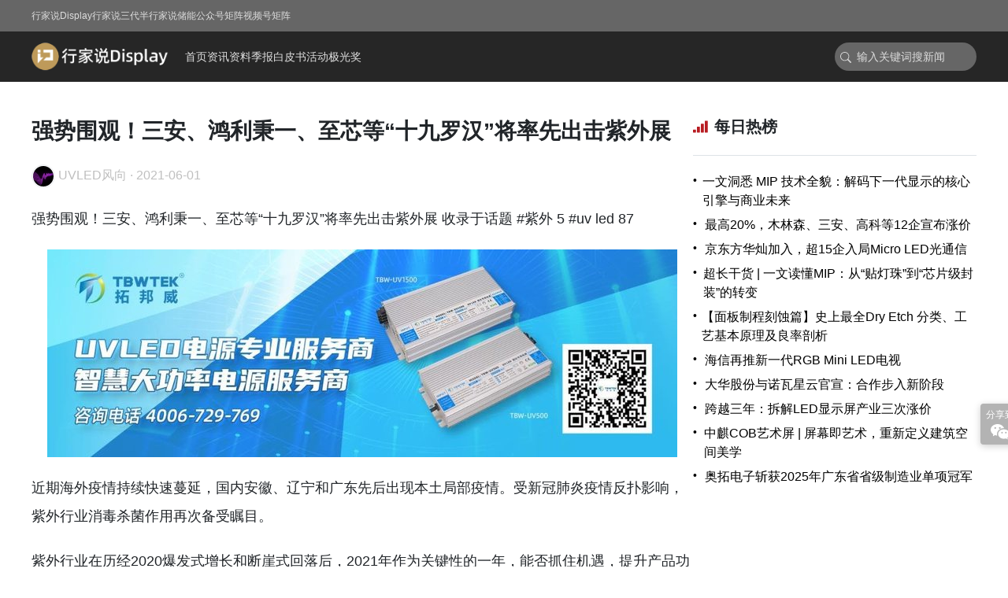

--- FILE ---
content_type: text/html;charset=UTF-8
request_url: https://www.hangjianet.com/topic/16225423451680022
body_size: 10456
content:
<!DOCTYPE html>
<html lang="en">
<head>
  <meta charset="UTF-8">
  <meta name="viewport" content="width=device-width, initial-scale=1,user-scalable=no">
  <title>行家说-行业资讯,活动会展,行家说极光奖,白皮书调研,供应链数据,产业数据,第三代半导体,LED显示,LED照明</title>
  <meta name="keywords" content="显示行业分析，LED产业报告，显示技术趋势，Mini/Micro LED研究，显示行业媒体，显示行业展会，面板产业资讯，LED供应链分析，新型显示技术，行业数据，显示行业论坛，显示市场研究，光电产业信息服务，化合物半导体应用，GaN在显示中的应用，行业专家观点，显示产业资源整合，第三方行业研究">
  <meta name="description" content="行家说显示行业官网提供专业的显示产业（包括LED、Mini/Micro LED、面板等）深度研究、市场分析、技术趋势解读及行业数据。作为第三方行业信息服务平台，我们通过行业媒体、专业会展及产业研究报告，帮助显示产业链企业把握市场动向，链接产业资源，赋能决策与创新。关注显示技术与光电半导体融合，助力产业升级。">
  <link rel="icon" href="https://hjs-app.oss-cn-beijing.aliyuncs.com/icon_display.ico" sizes="32x32"/>
    <link rel="stylesheet" type="text/css" href="https://hjs-static.oss-cn-beijing.aliyuncs.com/plugins/bootstrap-5.3.0-alpha1-dist/css/bootstrap.min.css"/>
  <style>
    .fontSize1 {
      font-size: 14px;
    }

    .fontSize2 {
      font-size: 18px;
    }

    .title-label {
      background-color: #f56c6c;
      border-color: #f56c6c;
      color: white;
      text-align: center;
      height: 24px;
      padding: 0 8px;
      line-height: 22px;
      border-radius: 4px;
      float: left;
      margin-top: 9px;
      margin-right: 5px;
    }

    .article-content {
      line-height: 2em;
      word-break: break-word;
    }

    .comments .tag {
      --tag_width: 6px;
      width: var(--tag_width);
      background: black;
      margin: 5px 0;
      border-radius: calc(var(--tag_width) / 2);
    }

    .aside {
      width: 360px;
      flex-shrink: 0;
    }

    .company-label {
      display: block;
      padding: 0 20px;
      border-radius: 30px;
      border: 1px solid #eee;
      background-color: #f8f8f9;
      color: #b3b3b3;
      height: 28px;
      line-height: 28px;
      flex-shrink: 0;
    }

    .events .group-box .box {
      padding-top: calc(247 / 569 * 100%);
    }

    .events .group-box .box .event_active_label {
      position: absolute;
      top: 0;
      right: 10px;
      border-radius: 0 0 4px 4px;
      padding: 5px 10px;
      color: #fff;
      font-size: 14px;
      z-index: 22;
      background: red;
      pointer-events: none;
    }

    .media-icon {
      width: 30px;
      height: 30px;
      object-fit: contain;
      padding: 1px;
    }
  </style>
</head>
<body>

<link rel="stylesheet" type="text/css" href="https://www.hangjianet.com/static/css/base/normal.min.css"/>
<link rel="stylesheet" type="text/css" href="/static/homepage/css/homepage.min.css"/>
<link rel="stylesheet" type="text/css" href="https://hjs-static.oss-cn-beijing.aliyuncs.com/plugins/bootstrap-5.3.0-alpha1-dist/css/bootstrap-utilities.min.css">
<script src="https://www.hangjianet.com/static/homepage/js/popover.min.js?v=5" type="text/javascript"></script>
<script src="https://www.hangjianet.com/static/homepage/js/alert.min.js" type="text/javascript"></script>
<script src="https://hjs-static.oss-cn-beijing.aliyuncs.com/plugins/lazysizes/lazysizes.min.js" type="text/javascript"></script>

<div class="nav1 d-none d-md-flex align-items-center">
  <div class="grid1200 m-auto d-md-flex gap-c-4">
    <a href="https://www.hangjianet.com" target="_blank">行家说Display</a>
    <a class="ml30" href="https://www.hjssemi.com" target="_blank">行家说三代半</a>
    <a class="ml30" href="https://es.hangjianet.com" target="_blank">行家说储能</a>
    <a class="pointer hjs-popover show-bottom">
      公众号矩阵
      <div class="popover-body">
        <div class="popover-arrow"></div>
        <div class="popover-content">
          <div class="d-flex gap-c-3">
            <div class="d-flex flex-column">
              <img src="[data-uri]" data-src="https://hjsnet.oss-cn-hangzhou.aliyuncs.com/static/images/hjs-display.jpeg?x-oss-process=image/resize,w_150,m_lfit" class="lazyload"/>
              <span class="text-center text-black mb-2">行家说显示</span>
            </div>
            <div class="d-flex flex-column">
              <img src="[data-uri]" data-src="https://hjsnet.oss-cn-hangzhou.aliyuncs.com/static/images/hjs-semi.jpeg?x-oss-process=image/resize,w_150,m_lfit" class="lazyload"/>
              <span class="text-center text-black mb-2">行家说三代半</span>
            </div>
            <div class="d-flex flex-column">
              <img src="[data-uri]" data-src="https://hjsnet.oss-cn-hangzhou.aliyuncs.com/static/images/hjs-es.jpeg?x-oss-process=image/resize,w_150,m_lfit" class="lazyload"/>
              <span class="text-center text-black mb-2">行家说储能</span>
            </div>
            <div class="d-flex flex-column">
              <img src="[data-uri]" data-src="https://hjsnet.oss-cn-hangzhou.aliyuncs.com/static/images/hjs-robot.jpg?x-oss-process=image/resize,w_150,m_lfit" class="lazyload"/>
              <span class="text-center text-black mb-2">行家说机器人</span>
            </div>
          </div>
        </div>
      </div>
    </a>
    <a class="pointer hjs-popover show-bottom">
      视频号矩阵
      <div class="popover-body">
        <div class="popover-arrow"></div>
        <div class="popover-content">
          <div class="d-flex gap-c-3">
            <div class="d-flex flex-column">
              <img src="[data-uri]" data-src="https://hjsnet.oss-cn-hangzhou.aliyuncs.com/static/images/display_video.jpg?x-oss-process=image/resize,w_150,m_lfit" class="lazyload"/>
              <span class="text-center text-black mb-2">行家说显示频号</span>
            </div>
            <div class="d-flex flex-column">
              <img src="[data-uri]" data-src="https://hjsnet.oss-cn-hangzhou.aliyuncs.com/static/images/semi_video.jpg?x-oss-process=image/resize,w_150,m_lfit" class="lazyload"/>
              <span class="text-center text-black mb-2">行家说三代半频号</span>
            </div>
            <div class="d-flex flex-column">
              <img src="[data-uri]" data-src="https://hjsnet.oss-cn-hangzhou.aliyuncs.com/static/images/es_video.jpg?x-oss-process=image/resize,w_150,m_lfit" class="lazyload"/>
              <span class="text-center text-black mb-2">行家说储能视频号</span>
            </div>
          </div>
        </div>
      </div>
    </a>
  </div>
</div>
<div class="nav2">
  <div class="grid1200 m-auto d-flex justify-content-center justify-content-md-between">
    <div class="d-flex flex-column flex-md-row align-items-center">
      <a href="/" class="mt-2 mt-md-0 me-md-4" style="line-height: unset;height: unset;">
        <img class="logo" src="https://hjsnet.oss-cn-hangzhou.aliyuncs.com/static/images/2023display.png?x-oss-process=image/resize,w_200,m_lfit" alt="行家说Display"/>
      </a>
      <div class="d-flex gap-c-4 gap-c-md-5 mb-2 mb-md-0">
        <a href="/" class="flex-shrink-0">首页</a>
        <a href="/news" class="flex-shrink-0">资讯</a>
        <a href="/files" class="flex-shrink-0 d-none d-xl-block">资料</a>
        <a href="/irs" class="flex-shrink-0">季报</a>
        <a href="/reports" class="flex-shrink-0">白皮书</a>
        <a href="/ev/list" class="flex-shrink-0">活动</a>
        <a href="/jgj" class="flex-shrink-0">极光奖</a>
      </div>
    </div>
    <div class="d-none d-lg-flex align-items-center">
      <form id="searchForm">
        <div class="search-box d-flex">
          <i class="ms-2 me-2 text-white text-opacity-75">
            <svg xmlns="http://www.w3.org/2000/svg" width="14" height="14" fill="currentColor" class="bi bi-search" viewBox="0 0 16 16">
              <path d="M11.742 10.344a6.5 6.5 0 1 0-1.397 1.398h-.001q.044.06.098.115l3.85 3.85a1 1 0 0 0 1.415-1.414l-3.85-3.85a1 1 0 0 0-.115-.1zM12 6.5a5.5 5.5 0 1 1-11 0 5.5 5.5 0 0 1 11 0"/>
            </svg>
          </i>
          <input type="text" placeholder="输入关键词搜新闻" class="h-75">
        </div>
      </form>
    </div>
  </div>
</div>

<script>
  document.addEventListener('DOMContentLoaded', function() {
    const searchForm = document.getElementById('searchForm');
    if (searchForm) {
      searchForm.addEventListener('submit', function(e) {
        e.preventDefault(); // 阻止表单默认提交
        const input = this.querySelector('input[type="text"]');
        checkInputLength(input);
      });
    }

    function checkInputLength(inputElement) {
      const text = inputElement.value.trim();
      const length = text.length;

      // 字数检测逻辑
      if (length < 2 || length > 15) {
        FullscreenLoading.alert("关键词不能小于2个字或者大于15个字！")
        inputElement.focus();
        return;
      }
      window.open('/search?q=' + encodeURIComponent(text), '_blank')
    }
  });
</script>

<div class="d-md-none d-flex align-items-center gap-c-2 ps-2 pe-2 pt-3 pb-3 bg-white position-sticky top-0 border-bottom">
  <img src="[data-uri]"
       data-src="https://hjsnet.oss-cn-hangzhou.aliyuncs.com/static/images/uv.jpeg?x-oss-process=image/resize,w_50,m_lfit"
       style="width: 36px;height: 36px;"
       class="lazyload rounded-1 flex-shrink-0"
  />
  <div class="me-auto">
    <div class="f-16 fw-bold">行家说 UV</div>
    <div class="f-12 text-black text-opacity-50"></div>
  </div>
  <a href="javascript:void(0);" class="ps-3 pe-3 pt-2 pb-2 rounded-1 text-white"
     style="background-color: #007aff"
     onclick="show_qr()"
  >关注公众号</a>
</div>

<div class="grid1200 m-auto mt-5 d-flex gap-c-5" style="margin-bottom: 100px!important;">
    <div class="me-auto">
        <div class="article d-g g-1 gap-r-4">
          <div class="fs-2 fw-bold article-title">强势围观！三安、鸿利秉一、至芯等“十九罗汉”将率先出击紫外展</div>
          <div class="f-16 text-black text-opacity-25">
            <a href="/user/15789731955230000" target="_blank" class="text-black text-opacity-25">
              <img src="https://zmq-upload-file-imgs.oss-cn-hangzhou.aliyuncs.com/images/202001/14/15789731855451133?x-oss-process=image/resize,h_100,m_lfit" class="media-icon rounded-circle border border-secondary-subtle">
              <span>UVLED风向</span>
            </a>
            <span>·</span>
            <span>2021-06-01</span>
          </div>
            <div class="d-g g-1 gap-r-4 f-18">
                  <div class="article-content   ">
                  强势围观！三安、鸿利秉一、至芯等“十九罗汉”将率先出击紫外展
                
                

                
                                                                                                                                                                            
                                            
                        收录于话题
                        
                                                                                                
                                        #紫外
                                                                                    5
                                                                            
                                                                    
                                        #uv led
                                                                                    87
                </div>

                    <div class="">
                      <div>
                        <img
                                src="[data-uri]"
                                data-src="http://snowcms-test.oss-cn-beijing.aliyuncs.com/test/2021/6/1/1622542336058.jpg?x-oss-process=image/resize,w_800,m_lfit"
                                class="d-block m-auto lazyload"
                                style="max-width: 100%;"
                                alt="强势围观！三安、鸿利秉一、至芯等“十九罗汉”将率先出击紫外展">
                      </div>

                    </div>

                  <div class="article-content   ">
                  近期海外疫情持续快速蔓延，国内安徽、辽宁和广东先后出现本土局部疫情。受新冠肺炎疫情反扑影响，紫外行业消毒杀菌作用再次备受瞩目。
                </div>

                  <div class="article-content   ">
                  紫外行业在历经2020爆发式增长和断崖式回落后，2021年作为关键性的一年，能否抓住机遇，提升产品功率，匹配发展需求，仍任重道远。
                </div>

                  <div class="article-content   ">
                  为加快推动紫外LED产业链上、下游融通发展，CIOE与产业信息研究平台行家说以及UV LED产业联盟、UV LED风向等联手打造的光博会-紫外LED专区展将于2021年9月1至3日在深圳国际会展中心（宝安新馆）举办。据「UV LED风向」了解，该展会是国内唯一一家针对「UV LED」产业定制的专场展会，已经成为紫外LED产业人参与的必选项。
                </div>

                    <div class="">
                      <div>
                        <img
                                src="[data-uri]"
                                data-src="http://snowcms-test.oss-cn-beijing.aliyuncs.com/test/2021/6/1/1622542335808.jpg?x-oss-process=image/resize,w_800,m_lfit"
                                class="d-block m-auto lazyload"
                                style="max-width: 100%;"
                                alt="强势围观！三安、鸿利秉一、至芯等“十九罗汉”将率先出击紫外展">
                      </div>

                    </div>

                  <div class="article-content   ">
                  “十九罗汉”现身 全面展示自身实力
                </div>

                  <div class="article-content   ">
                  据悉，本届展会较2020年阵容更强大、规格更高端，整个展会分展览展示、峰会论坛、商务巡展三大部分。现在已经确认参展企业包含三安光电、鸿利秉一、至芯半导体、Lithoglas、鸿日电子、美阔电子，昱安旭瓷、一树紫光、亚半科技、升谱光电、傲德光电、中山光圣、领德优威、紫色星球/华瑷科技、全智健康、明纬电子、库仕达、拓展光电、昊光等十九家紫外LED企业。
                </div>

                  <div class="article-content   ">
                  据「UV LED风向」了解，本次紫外LED展涉及UV LED产业链上下游，包含了外延片与芯片、封装器件、模组设计、终端应用厂家，以及基板、透镜、胶水等相关配套材料制造商，设备制造商等。届时它们将以平台为媒，全面展示从材料、器件、到设备及应用的自身新产品、新技术、新趋势。
                </div>

                    <div class="">
                      <div>
                        <img
                                src="[data-uri]"
                                data-src="http://snowcms-test.oss-cn-beijing.aliyuncs.com/test/2021/6/1/1622542335402.jpg?x-oss-process=image/resize,w_800,m_lfit"
                                class="d-block m-auto lazyload"
                                style="max-width: 100%;"
                                alt="强势围观！三安、鸿利秉一、至芯等“十九罗汉”将率先出击紫外展">
                      </div>

                    </div>

                  <div class="article-content   ">
                  参展补贴高达80%  精准买家、峰会、白皮书、评选一站式服务
                </div>

                  <div class="article-content   ">
                  此外，据「UV LED风向」了解，为了给予参展企业强大的后台支撑，这次更是结合各地政府参会补贴政策，给予了参考方向，最高补贴达80%。
                </div>

                  <div class="article-content   ">
                  展会期间，还将举办UVC LED进阶应用大会，并同步发布《2021UVC LED调研白皮书》，围绕产业商业化应用等维度，特邀行业领军人物，以及白皮书参编单位，共同探讨紫外行业发展热点及趋势，届时将会分享最新的技术进度、市场动向、价格趋势、规模展望等。
                </div>

                  <div class="article-content   ">
                  值得注意，届时UV LED产业的荣耀标志“行家极光奖”也将于当天同步颁奖，表彰在2021年表现抢眼及获得产业认可的供应链代表及优秀产品。
                </div>

                  <div class="article-content   ">
                  当然，这不仅仅是产业人士的共欢，此次紫外展会，同期6展，主办方拟邀请9个应用产业高质量高购买精准专业买家，可强效协同效应，为紫外企业带来更多潜在客户，及时捕获商机！这将是一次全行业的盛会，是打造更高品质、更具多元化与前瞻性的行业交流专业平台，助力企业与深紫外行业上下游进行商贸洽谈，达成商业合作。
                </div>

                    <div class="">
                      <div>
                        <img
                                src="[data-uri]"
                                data-src="http://snowcms-test.oss-cn-beijing.aliyuncs.com/test/2021/6/1/1622542335205.jpg?x-oss-process=image/resize,w_800,m_lfit"
                                class="d-block m-auto lazyload"
                                style="max-width: 100%;"
                                alt="强势围观！三安、鸿利秉一、至芯等“十九罗汉”将率先出击紫外展">
                      </div>

                    </div>

                  <div class="article-content   ">
                  时不我待，欢迎各位优秀企业参与!
                </div>

                    <div class="">
                      <div>
                        <img
                                src="[data-uri]"
                                data-src="http://snowcms-test.oss-cn-beijing.aliyuncs.com/test/2021/6/1/1622542334720.jpg?x-oss-process=image/resize,w_800,m_lfit"
                                class="d-block m-auto lazyload"
                                style="max-width: 100%;"
                                alt="强势围观！三安、鸿利秉一、至芯等“十九罗汉”将率先出击紫外展">
                      </div>

                    </div>

                  <div class="article-content   ">
                  往期精选
                </div>

                  <div class="article-content   ">
                  1 Jun 2021
                </div>

                  <div class="article-content   ">
                  参编单位集结号！2021 UVC LED 白皮书调研启动
                </div>

                  <div class="article-content   ">
                  可实现人机共存 光莆股份披露了这些UV相关信息
                </div>

            </div>



        </div>


    </div>
  <div class="aside d-none d-xl-block">
    <div class="hotTopics">
      <div class="d-flex align-items-center">
        <svg xmlns="http://www.w3.org/2000/svg" width="20" height="20" fill="currentColor" class="bi bi-reception-4" viewBox="0 0 16 16" style="color: #b81c22;">
          <path d="M0 11.5a.5.5 0 0 1 .5-.5h2a.5.5 0 0 1 .5.5v2a.5.5 0 0 1-.5.5h-2a.5.5 0 0 1-.5-.5zm4-3a.5.5 0 0 1 .5-.5h2a.5.5 0 0 1 .5.5v5a.5.5 0 0 1-.5.5h-2a.5.5 0 0 1-.5-.5zm4-3a.5.5 0 0 1 .5-.5h2a.5.5 0 0 1 .5.5v8a.5.5 0 0 1-.5.5h-2a.5.5 0 0 1-.5-.5zm4-3a.5.5 0 0 1 .5-.5h2a.5.5 0 0 1 .5.5v11a.5.5 0 0 1-.5.5h-2a.5.5 0 0 1-.5-.5z"/>
        </svg>
        <span class="f-20 fw-bold ms-2">每日热榜</span>
      </div>
      <div class="border-bottom mt-4 mb-4"></div>
      <div class="d-g g-1 gap-r-2">
          <div class="d-flex">
            <div class="text-black flex-skrink-0" style="width: 15px;height: 20px;">•</div>
            <a href="/topic/1768602736417" target="_blank" class="text-black f-16">
              一文洞悉 MIP 技术全貌：解码下一代显示的核心引擎与商业未来
            </a>
          </div>
          <div class="d-flex">
            <div class="text-black flex-skrink-0" style="width: 15px;height: 20px;">•</div>
            <a href="/topic/1768602732676" target="_blank" class="text-black f-16">
              最高20%，木林森、三安、高科等12企宣布涨价
            </a>
          </div>
          <div class="d-flex">
            <div class="text-black flex-skrink-0" style="width: 15px;height: 20px;">•</div>
            <a href="/topic/1768602729768" target="_blank" class="text-black f-16">
              京东方华灿加入，超15企入局Micro LED光通信
            </a>
          </div>
          <div class="d-flex">
            <div class="text-black flex-skrink-0" style="width: 15px;height: 20px;">•</div>
            <a href="/topic/1768948228189" target="_blank" class="text-black f-16">
              超长干货 | 一文读懂MIP：从“贴灯珠”到“芯片级封装”的转变
            </a>
          </div>
          <div class="d-flex">
            <div class="text-black flex-skrink-0" style="width: 15px;height: 20px;">•</div>
            <a href="/topic/15104163578910000" target="_blank" class="text-black f-16">
              【面板制程刻蚀篇】史上最全Dry Etch 分类、工艺基本原理及良率剖析
            </a>
          </div>
          <div class="d-flex">
            <div class="text-black flex-skrink-0" style="width: 15px;height: 20px;">•</div>
            <a href="/topic/1768890659599" target="_blank" class="text-black f-16">
              海信再推新一代RGB Mini LED电视
            </a>
          </div>
          <div class="d-flex">
            <div class="text-black flex-skrink-0" style="width: 15px;height: 20px;">•</div>
            <a href="/topic/1768458474139" target="_blank" class="text-black f-16">
              大华股份与诺瓦星云官宣：合作步入新阶段
            </a>
          </div>
          <div class="d-flex">
            <div class="text-black flex-skrink-0" style="width: 15px;height: 20px;">•</div>
            <a href="/topic/1768458472242" target="_blank" class="text-black f-16">
              跨越三年：拆解LED显示屏产业三次涨价
            </a>
          </div>
          <div class="d-flex">
            <div class="text-black flex-skrink-0" style="width: 15px;height: 20px;">•</div>
            <a href="/topic/1768516464637" target="_blank" class="text-black f-16">
              中麒COB艺术屏 | 屏幕即艺术，重新定义建筑空间美学
            </a>
          </div>
          <div class="d-flex">
            <div class="text-black flex-skrink-0" style="width: 15px;height: 20px;">•</div>
            <a href="/topic/1768890667494" target="_blank" class="text-black f-16">
              奥拓电子斩获2025年广东省省级制造业单项冠军
            </a>
          </div>
      </div>
    </div>

      <div class="labels" style="margin-top: 100px;">
        <div class="d-flex align-items-center">
          <svg xmlns="http://www.w3.org/2000/svg" width="20" height="20" fill="currentColor" class="bi bi-reception-4" viewBox="0 0 16 16" style="color: #b81c22;">
            <path d="M7.462 0H0v7.19h7.462zM16 0H8.538v7.19H16zM7.462 8.211H0V16h7.462zm8.538 0H8.538V16H16z"/>
          </svg>
          <span class="f-20 fw-bold ms-2">相关标签</span>
        </div>
        <div class="border-bottom mt-4 mb-4"></div>
        <div class="d-flex gap-r-2 gap-c-2 flex-wrap">
            <a href="/search?q=uvc" target="_blank" class="company-label text-display">uvc</a>
            <a href="/search?q=三安光电" target="_blank" class="company-label text-display">三安光电</a>
            <a href="/search?q=厦门光莆" target="_blank" class="company-label text-display">厦门光莆</a>
            <a href="/search?q=明纬" target="_blank" class="company-label text-display">明纬</a>
            <a href="/search?q=升谱光电" target="_blank" class="company-label text-display">升谱光电</a>
            <a href="/search?q=鸿利" target="_blank" class="company-label text-display">鸿利</a>
            <a href="/search?q=光圣半导体" target="_blank" class="company-label text-display">光圣半导体</a>
            <a href="/search?q=鸿利秉一" target="_blank" class="company-label text-display">鸿利秉一</a>
        </div>
      </div>

  </div>
</div>

<div class="grid1200 main m-auto mt-5 d-flex flex-column gap-r-9">
    <div class="events">
      <div class="d-flex align-items-center">
        <img src="https://hjsnet.oss-cn-hangzhou.aliyuncs.com/static/images/202302/bookmark.png" width="15" />
        <span class="ms-2 f-24 fw-bold">最新活动</span>
      </div>

      <div class="d-g g-1 g-md-2 gap-c-4 gap-c-xl-5 gap-r-4 gap-r-md-5 mt-3">
          <div class="group-box">
            <div class="box position-relative">
              <a href="https://www.hangjianet.com/events/eb?eventId=e_26_0304&page=e_events_e_26_0304_index" target="_blank" class="d-block position-absolute start-0 top-0 w-100 h-100">
                <img src="[data-uri]" data-src="https://hjsnet.oss-cn-hangzhou.aliyuncs.com/all_ui/event_pic/2026/03_d_mled/ad1242.png?x-oss-process=image/resize,w_800,m_lfit" class="w-100 h-100 object-fit-conver border rounded shadow lazyload" alt="2026年LED显示屏及MLED产业链2026年蓝图峰会">
                <div class="event_active_label">报名中</div>
              </a>
            </div>
          </div>
      </div>
    </div>
    <div class="events">
      <div class="d-flex align-items-center">
        <img src="https://hjsnet.oss-cn-hangzhou.aliyuncs.com/static/images/202302/bookmark.png" width="15" />
        <span class="ms-2 f-24 fw-bold">往届回顾</span>
      </div>

      <div class="d-g g-1 g-md-2 gap-c-4 gap-c-xl-5 gap-r-4 gap-r-md-5 mt-3">
            <div class="group-box">
              <div class="box position-relative">
                <a href="https://www.hangjianet.com/events/eb?eventId=e_25_1120&page=e_events_e_25_1120_index" target="_blank" class="d-block position-absolute start-0 top-0 w-100 h-100">
                  <img src="[data-uri]" data-src="https://hjsnet.oss-cn-hangzhou.aliyuncs.com/all_ui/event_pic/2025/202511display_paa/ad1242.png?x-oss-process=image/resize,w_800,m_lfit" class="w-100 h-100 object-fit-conver border rounded shadow lazyload" alt="行家说新型显示全产业链年会-2025复盘与2026展望">
                </a>
              </div>
            </div>
            <div class="group-box">
              <div class="box position-relative">
                <a href="https://www.hangjianet.com/events/eb?eventId=e_25_1015&page=e_events_e_25_1015_index" target="_blank" class="d-block position-absolute start-0 top-0 w-100 h-100">
                  <img src="[data-uri]" data-src="https://hjsnet.oss-cn-hangzhou.aliyuncs.com/all_ui/event_pic/2025/202510sdb/ad1242.png?x-oss-process=image/resize,w_800,m_lfit" class="w-100 h-100 object-fit-conver border rounded shadow lazyload" alt="2025行家说化合物半导体（SiC/Micro LED）赋能 AR 眼镜技术创新发展论坛">
                </a>
              </div>
            </div>
            <div class="group-box">
              <div class="box position-relative">
                <a href="https://www.hangjianet.com/events/eb?eventId=e_25_0609_hjs_display&page=e_events_e_25_0609_display_index" target="_blank" class="d-block position-absolute start-0 top-0 w-100 h-100">
                  <img src="[data-uri]" data-src="https://hjsnet.oss-cn-hangzhou.aliyuncs.com/all_ui/event_pic/2025/202506ida_event/ad1242.png?x-oss-process=image/resize,w_800,m_lfit" class="w-100 h-100 object-fit-conver border rounded shadow lazyload" alt="2025LED显示屏应用分析及MLED商业化高峰论坛">
                </a>
              </div>
            </div>
            <div class="group-box">
              <div class="box position-relative">
                <a href="https://www.hangjianet.com/events/eb?eventId=e_25_0609&page=e_events_e_25_0609_index" target="_blank" class="d-block position-absolute start-0 top-0 w-100 h-100">
                  <img src="[data-uri]" data-src="https://hjsnet.oss-cn-hangzhou.aliyuncs.com/all_ui/event_pic/2025/202506ida/ad1242.png?x-oss-process=image/resize,w_800,m_lfit" class="w-100 h-100 object-fit-conver border rounded shadow lazyload" alt="2025年行家说新型显示应用示范馆（IDA展）">
                </a>
              </div>
            </div>
            <div class="group-box">
              <div class="box position-relative">
                <a href="https://www.hangjianet.com/events/eb?eventId=e_25_0306&page=e_events_e_25_0306_index" target="_blank" class="d-block position-absolute start-0 top-0 w-100 h-100">
                  <img src="[data-uri]" data-src="https://hjsnet.oss-cn-hangzhou.aliyuncs.com/all_ui/event_pic/2025/202503mled/ad1242.png?x-oss-process=image/resize,w_800,m_lfit" class="w-100 h-100 object-fit-conver border rounded shadow lazyload" alt="LED显示屏及MLED产业链2025年蓝图峰会">
                </a>
              </div>
            </div>
            <div class="group-box">
              <div class="box position-relative">
                <a href="https://www.hangjianet.com/events/eb?eventId=e_24_1120&page=e_events_e_24_1120_index" target="_blank" class="d-block position-absolute start-0 top-0 w-100 h-100">
                  <img src="[data-uri]" data-src="https://hjsnet.oss-cn-hangzhou.aliyuncs.com/all_ui/event_pic/2024/202411display/ad1242.jpg?x-oss-process=image/resize,w_800,m_lfit" class="w-100 h-100 object-fit-conver border rounded shadow lazyload" alt="行家说新型显示全产业链年会-2024复盘与2025展望">
                </a>
              </div>
            </div>
      </div>
    </div>
</div>

<!-- 弹出框 -->
<div class="modal fade" id="mobileModal" tabindex="-1">
  <div class="modal-dialog modal-dialog-centered justify-content-center"
       style="--bs-modal-width: unset;">
    <div class="modal-content" style="width: unset;">
      <div class="modal-body" style="padding: 15px 15px;">
        <div class="text-center f16 mb-2" style="">扫码关注公众号</div>
        <div id="mobile_qr">
          <img src="https://hjs-app.oss-cn-beijing.aliyuncs.com/file/static/hjs-uv-300.webp" style="width: 200px;">
        </div>
      </div>
    </div>
  </div>
</div>


<div class="footer f-14 pt-5 pb-5 mt-5 border-top border-dark border-opacity-25 bg-light">
  <div class="grid1200 m-auto">
    <div class="d-g g-2 g-md-4 gap-r-4">
      <div class="d-flex flex-column gap-r-2">
        <div class="f-16 fw-bold">联系我们</div>
        <div>
          <span class="pointer hjs-popover show-right">
            商务合作
            <div class="popover-body">
              <div class="popover-arrow"></div>
              <div class="popover-content">
                <div class="d-flex p-2">
                  <div class="footer-pop-info d-flex flex-column gap-r-2 text-nowrap">
                    <div>联系人：Cynthia</div>
                    <div>微信号：cynthiacch</div>
                    <div class="van-ellipsis">
                      邮箱：<a href="mailto:cynthia@hangjianet.com" target="_blank">cynthia@hangjianet.com</a>
                    </div>
                  </div>
                  <img class="footer-pop-img ms-2 lazyload" src="[data-uri]" data-src="https://www.hangjianet.com/static/v3/img/qrcode_cynthia.png?x-oss-process=image/resize,w_120,m_lfit">
                </div>
              </div>
            </div>
          </span>
        </div>

        <div>
          <span class="pointer hjs-popover show-right">
            内容投稿
            <div class="popover-body">
              <div class="popover-arrow"></div>
              <div class="popover-content">
                <div class="d-flex p-2">
                <div class="footer-pop-info d-flex flex-column gap-r-2 text-nowrap">
                  <div>联系人：罗叫兽</div>
                  <div>微信号：abuilding2012</div>
                  <div class="van-ellipsis">
                    邮箱：<a href="mailto:lt@hangjianet.com" target="_blank">Lt@hangjianet.com</a>
                  </div>
                </div>
                <img class="footer-pop-img ms-2 lazyload" src="[data-uri]" data-src="https://www.hangjianet.com/static/v3/img/qrcode_lt.jpg?x-oss-process=image/resize,w_120,m_lfit">
              </div>
              </div>
            </div>
          </span>
        </div>

        <div>
          <span class="pointer hjs-popover show-right">
            在线客服
            <div class="popover-body">
              <div class="popover-arrow"></div>
              <div class="popover-content">
                <div class="d-flex p-2">
                  <div class="footer-pop-info d-flex flex-column gap-r-2 text-nowrap">
                    <div>联系人：凌语</div>
                    <div>微信号：hangjia199</div>
                    <div class="van-ellipsis">
                      邮箱：<a href="mailto:lingyu@hangjianet.com" target="_blank">Lingyu@hangjianet.com</a>
                    </div>
                  </div>
                  <img class="footer-pop-img ms-2 lazyload" src="[data-uri]" data-src="https://hjsnet.oss-cn-hangzhou.aliyuncs.com/all_ui/hjn_pcpage3/hjn_ly_qrcode.jpg?x-oss-process=image/resize,w_120,m_lfit">
                </div>
              </div>
            </div>
          </span>
        </div>
      </div>
      <div class="d-flex flex-column gap-r-2">
        <div class="f-16 fw-bold">更多产业</div>
        <div><a href="https://www.hjssemi.com" target="_blank">第三代半导体</a></div>
        <div><a href="https://es.hangjianet.com" target="_blank">储能</a></div>
      </div>
      <div class="">
        <div class="f-16 fw-bold">视频号</div>
        <div class="qr-img mt-2">
          <img
                  src="[data-uri]" data-src="https://hjsnet.oss-cn-hangzhou.aliyuncs.com/static/images/display_video.jpg?x-oss-process=image/resize,w_150,m_lfit"
                  width="100"
                  alt=""
                  class="lazyload"
          />
        </div>
      </div>
      <div class="">
        <div class="f-16 fw-bold">公众号</div>
        <div class="qr-img mt-2">
          <img
                  src="[data-uri]" data-src="https://hjsnet.oss-cn-hangzhou.aliyuncs.com/static/images/wechat-qr-display.jpg?x-oss-process=image/resize,w_120,m_lfit"
                  width="100"
                  alt=""
                  class="lazyload"
          />
        </div>
      </div>
    </div>
    <div class="text-center mt-5">
      ©2015-2026 行家信息科技（广州）有限公司 版权所有
      <a href="https://beian.miit.gov.cn/" target="_blank">粤ICP备16051902号</a>
    </div>
  </div>
</div>

<script src="https://hjs-static.oss-cn-beijing.aliyuncs.com/plugins/jquery-3.6.0/jquery-3.6.0.min.js" type="text/javascript"></script>
<script src="https://hjs-static.oss-cn-beijing.aliyuncs.com/plugins/bootstrap-5.3.0-alpha1-dist/js/bootstrap.bundle.min.js"></script>
<script src="/static/homepage/js/back-to-top.js" type="text/javascript"></script>
<script src="https://hjs-static.oss-cn-beijing.aliyuncs.com/plugins/qrcode/qrcode.min.js"></script>
<script type="text/javascript" src="https://res.wx.qq.com/open/js/jweixin-1.6.0.js"></script>
<script src="/static/js/base/env.min.js" type="text/javascript"></script>

<script>
  $(document).ready(function () {
    let is_wechat = false
    const environment = detectEnvironment()
    if(environment.type === 'mobile-wechat' || environment.type === 'pc-wechat') {
      is_wechat = true
    }
    if (is_wechat) {
      let previewImg = 'http://snowcms-test.oss-cn-beijing.aliyuncs.com/test/2021/6/1/1622542336058.jpg'

    function initShare(share_img_url) {
      wx.config({
        debug: false,
        appId: 'wx5dcb95b593046871',
        timestamp: '1769333508',
        nonceStr: 'afe5415a-9b84-458f-a7d2-99a691dfa251',
        signature: 'decbcbd06c21c2fa396bedf4c24db1118e342eee',
        jsApiList: [
          'onMenuShareTimeline',
          'onMenuShareAppMessage',
        ]
      });
      wx.ready(function () {
        wx.onMenuShareTimeline({
          title: '强势围观！三安、鸿利秉一、至芯等“十九罗汉”将率先出击紫外展',
          link: window.location.href,
          imgUrl: share_img_url
        });
        wx.onMenuShareAppMessage({
          title: '强势围观！三安、鸿利秉一、至芯等“十九罗汉”将率先出击紫外展',
          link: window.location.href,
          imgUrl: share_img_url,
          desc: '强势围观！三安、鸿利秉一、至芯等“十九罗汉”将率先出击紫外展                                                                                                                                                                                                                                                                                                收录于话题                                                                                                                                                                #紫外                                                                                    5                                                                                                                                                                                        #uv led                                                                                    87'
        });
      });
    }
      if (previewImg.startsWith('https://hjsnet.oss-cn-hangzhou.aliyuncs.com')) {
        const query_index = previewImg.indexOf('?')
        if (query_index !== -1) {
          previewImg = previewImg.substring(0, query_index)
        }
        $.get('https://www.hangjianet.com/hjcommon/getShareImgUrl?url=' + encodeURIComponent(previewImg), function (res) {
          const share_img_url = res
          initShare(share_img_url)
        })
      } else {
        initShare(previewImg)
      }
    }
  })

  SideTools.shareAndBackTop(window.location.href)

  const qrModal = new bootstrap.Modal('#mobileModal', {})

  function show_qr() {
    qrModal.show()
  }

  function heightLightKeyWord(w, key) {
    if (!w) return ''
    if (!key) return w

    let keys = []
    key.split(' ').forEach(key => {
      if (key.trim()) {
        keys.push(key)
      }
    })

    let n_w = w
    keys.forEach(key => {
      // 使用捕获组来保持原文本的大小写
      const reg = new RegExp('('+key+')', 'igm')
      n_w = n_w.replace(reg, `<span style='background:orange;color:black;'>$1</span>`)
    })
    return n_w
  }

  $(document).ready(function () {
    const uri = new URL(location.href)
    const shareUrlParams = new URLSearchParams(uri.search)
    const key = shareUrlParams.get("key")
    if(key) {
      $('.article-title,.artcile-subtitle,.article-content').each(function () {
        const el = $(this)
        let html = el.html()
        html = heightLightKeyWord(html, key)
        el.html(html)
      })
    }
  })
</script>
</body>
</html>


--- FILE ---
content_type: text/css
request_url: https://www.hangjianet.com/static/homepage/css/homepage.min.css
body_size: 4268
content:
*{margin:0;padding:0;box-sizing:border-box;font-family:微软雅黑,Arial,Microsoft YaHei UI,sans-serif}html{font-size:14px}a{text-decoration:none}.popover{--bs-popover-max-width:unset}body::-webkit-scrollbar-track{box-shadow:inset 0 0 4px rgba(0,0,0,0.1);-webkit-box-shadow:inset 0 0 4px rgba(0,0,0,0.1);background-color:#f5f5f5}body::-webkit-scrollbar{width:4px;background-color:#999}body::-webkit-scrollbar-thumb{background-color:#000;border-top-right-radius:0}.grid1200{width:96%}.nav1{background:#666;height:40px}.nav1 a{color:#ddd !important;font-size:12px;cursor:pointer}.nav2{background-color:#262626}.nav2 .logo{height:46px}.nav2 a{color:#ddd !important;font-size:14px;cursor:pointer;height:40px;line-height:40px}.nav2 a:hover{color:#c69b5b !important}.nav2 .search-box{background-color:#666;border-radius:50px;overflow:hidden;font-size:14px;width:180px;height:36px;display:flex;align-items:center}.nav2 .search-box .input-group-text{border:unset;background:unset;color:#ddd;padding-right:0}.nav2 .search-box input{border:unset;background:unset;color:#ddd}.nav2 .search-box input::placeholder{color:#ddd;font-size:14px}.nav2 .search-box input:focus{outline:0}.footer,.footer a{color:rgba(0,0,0,.5) !important}.footer img,.footer-pop-img{width:110px;height:110px}.footer-pop-info,.footer-pop-info a{color:rgba(0,0,0,.8) !important}.color_999{color:#999 !important}.color_gold{color:#c69b5b}.textRow1,.textRow2{overflow:hidden;text-overflow:ellipsis;display:-webkit-box;-webkit-box-orient:vertical}.textRow1{-webkit-line-clamp:1}.textRow2{-webkit-line-clamp:2}.hjs-popover{position:relative}.hjs-popover .popover-body{position:absolute;z-index:6000;display:none}.hjs-popover.active .popover-body{display:block}.hjs-popover .popover-body .popover-arrow{z-index:6002}.hjs-popover.show-top .popover-body{left:50%;bottom:20px;transform:translateX(-50%);padding-bottom:10px}.hjs-popover.show-top .popover-body .popover-arrow{width:10px;height:5px;position:absolute;left:50%;bottom:0;border-left:10px solid transparent;border-right:10px solid transparent;border-top:10px solid rgba(0,0,0,0.175)}.hjs-popover.show-top .popover-body .popover-arrow::after{content:'';position:absolute;bottom:2px;left:-9px;width:0;height:0;border-left:9px solid transparent;border-right:9px solid transparent;border-top:9px solid white}.hjs-popover.show-bottom .popover-body{left:50%;top:20px;transform:translateX(-50%);padding-top:4px}.hjs-popover.show-bottom .popover-body .popover-arrow{width:10px;height:5px;position:absolute;left:50%;top:-5px;border-left:10px solid transparent;border-right:10px solid transparent;border-bottom:10px solid rgba(0,0,0,0.175)}.hjs-popover.show-bottom .popover-body .popover-arrow::after{content:'';position:absolute;top:1px;left:-9px;width:0;height:0;border-left:9px solid transparent;border-right:9px solid transparent;border-bottom:9px solid white}.hjs-popover.show-left .popover-body{left:5px;transform:translateX(-100%) translateY(-50%);top:50%;padding-right:15px}.hjs-popover.show-left .popover-body .popover-arrow{width:5px;height:10px;position:absolute;right:6px;top:50%;transform:translateY(-50%);border-top:10px solid transparent;border-bottom:10px solid transparent;border-left:10px solid rgba(0,0,0,0.175)}.hjs-popover.show-left .popover-body .popover-arrow::after{content:'';position:absolute;top:-9px;left:-10px;width:0;height:0;border-top:9px solid transparent;border-bottom:9px solid transparent;border-left:9px solid white}.hjs-popover.show-right .popover-body{right:-2px;transform:translateX(100%) translateY(-50%);top:50%;padding-left:9px}.hjs-popover.show-right .popover-body .popover-arrow{width:10px;height:5px;position:absolute;left:0;top:50%;transform:translateY(-50%);border-top:10px solid transparent;border-bottom:10px solid transparent;border-right:10px solid rgba(0,0,0,0.175)}.hjs-popover.show-right .popover-body .popover-arrow::after{content:'';position:absolute;top:-9px;left:1px;width:0;height:0;border-top:9px solid transparent;border-bottom:9px solid transparent;border-right:9px solid white}.hjs-popover .popover-content{background:white;border-radius:4px;border:1px solid rgba(0,0,0,0.175);z-index:6001}@media(min-width:768px){.nav2 a{height:64px;line-height:64px}}@media(min-width:1200px){.grid1200{width:1200px}}

--- FILE ---
content_type: application/javascript
request_url: https://www.hangjianet.com/static/js/base/env.min.js
body_size: 627
content:
function detectEnvironment(){const ua=navigator.userAgent.toLowerCase();if(ua.includes("wxwork")){return{type:"work-wechat",name:"企业微信",desc:"当前在企业微信环境中打开，可能是企业微信移动端或桌面端。"}}if(ua.includes("micromessenger")){if(ua.includes("windowswechat")||ua.includes("macwechat")){return{type:"pc-wechat",name:"PC微信",desc:"当前在PC版微信内置浏览器中打开。"}}return{type:"mobile-wechat",name:"手机微信",desc:"当前在手机微信内置浏览器中打开。"}}return{type:"browser",name:"普通浏览器",desc:"当前在普通浏览器环境中打开。"}}

--- FILE ---
content_type: application/javascript
request_url: https://www.hangjianet.com/static/homepage/js/popover.min.js?v=5
body_size: 1446
content:
document.addEventListener("DOMContentLoaded",function(){const popovers=document.querySelectorAll(".hjs-popover");popovers.forEach(popover=>{const popoverBody=popover.querySelector(".popover-body");const isHoverTrigger=popover.classList.contains("hover");const isClickTrigger=!isHoverTrigger;if(isClickTrigger){popover.addEventListener("click",function(e){e.stopPropagation();popovers.forEach(otherPopover=>{if(otherPopover!==this){otherPopover.classList.remove("active")}});this.classList.toggle("active")});if(popoverBody){popoverBody.addEventListener("click",function(e){e.stopPropagation()})}}if(isHoverTrigger){let hideTimeout=null;popover.addEventListener("mouseenter",function(){if(hideTimeout){clearTimeout(hideTimeout);hideTimeout=null}popovers.forEach(otherPopover=>{if(otherPopover!==this){otherPopover.classList.remove("active")}});this.classList.add("active")});popover.addEventListener("mouseleave",function(){hideTimeout=setTimeout(()=>{if(!popoverBody.matches(":hover")){this.classList.remove("active")}},100)});if(popoverBody){popoverBody.addEventListener("mouseenter",function(){if(hideTimeout){clearTimeout(hideTimeout);hideTimeout=null}});popoverBody.addEventListener("mouseleave",function(){hideTimeout=setTimeout(()=>{popover.classList.remove("active")},100)})}}});document.addEventListener("click",function(){popovers.forEach(popover=>{if(popover.classList.contains("hjs-popover")){popover.classList.remove("active")}})})});